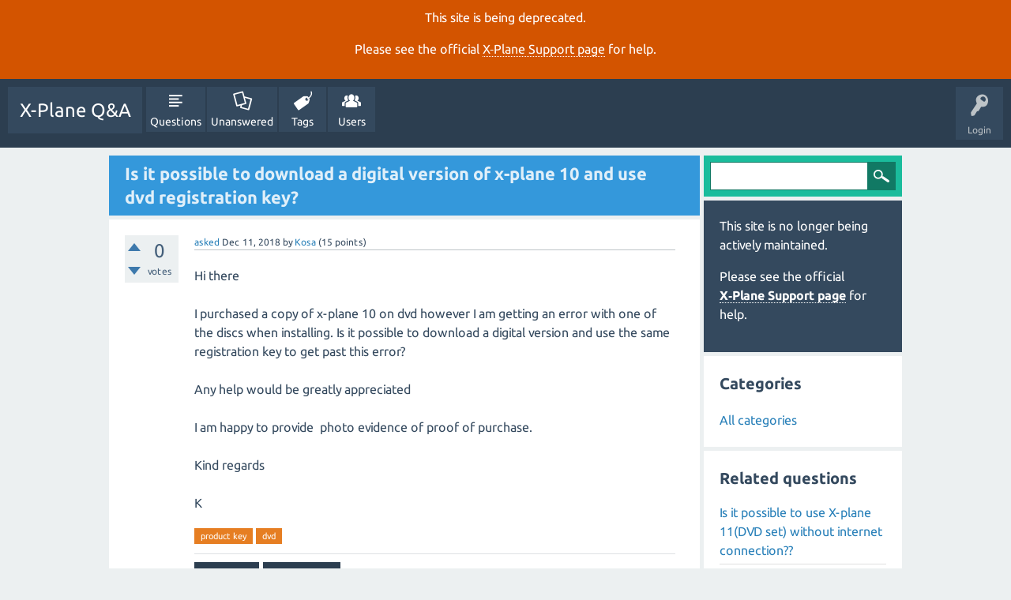

--- FILE ---
content_type: text/html; charset=utf-8
request_url: https://questions.x-plane.com/21747/possible-download-digital-version-plane-registration-key?show=21763
body_size: 5246
content:
<!DOCTYPE html>
<html lang="en" itemscope itemtype="http://schema.org/QAPage">
<head>
<meta charset="utf-8">
<title>Is it possible to download a digital version of x-plane 10 and use dvd registration key? - X-Plane Q&amp;A</title>
<meta name="viewport" content="width=device-width, initial-scale=1">
<meta name="description" content="Hi there  I purchased a copy of x-plane 10 on dvd however I am getting an error with one of ...  photo evidence of proof of purchase.  Kind regards  K">
<meta name="keywords" content="product key,dvd">
<style>
@font-face {
 font-family: "Ubuntu"; font-style: normal; font-weight: 400;
 src: local("Ubuntu"), url("../qa-theme/SnowFlat/fonts/Ubuntu-regular.woff") format("woff");
}
@font-face {
 font-family: "Ubuntu"; font-style: normal; font-weight: 700;
 src: local("Ubuntu Bold"), local("Ubuntu-Bold"), url("../qa-theme/SnowFlat/fonts/Ubuntu-700.woff") format("woff");
}
@font-face {
 font-family: "Ubuntu"; font-style: italic; font-weight: 400;
 src: local("Ubuntu Italic"), local("Ubuntu-Italic"), url("../qa-theme/SnowFlat/fonts/Ubuntu-italic.woff") format("woff");
}
@font-face {
 font-family: "Ubuntu"; font-style: italic; font-weight: 700;
 src: local("Ubuntu Bold Italic"), local("Ubuntu-BoldItalic"), url("../qa-theme/SnowFlat/fonts/Ubuntu-700italic.woff") format("woff");
}
</style>
<link rel="stylesheet" href="../qa-theme/SnowFlat/qa-styles.css?1.8.0">
<style>
.qa-nav-user { margin: 0 !important; }
@media (max-width: 979px) {
 body.qa-template-user.fixed, body[class*="qa-template-user-"].fixed { padding-top: 118px !important; }
 body.qa-template-users.fixed { padding-top: 95px !important; }
}
@media (min-width: 980px) {
 body.qa-template-users.fixed { padding-top: 105px !important;}
}
</style>
<style>
.fb-login-button.fb_iframe_widget.fb_hide_iframes span {display:none;}
</style>
<link rel="canonical" href="https://questions.x-plane.com/21747/possible-download-digital-version-plane-registration-key">
<link rel="search" type="application/opensearchdescription+xml" title="X-Plane Q&amp;A" href="../opensearch.xml">
<meta itemprop="name" content="Is it possible to download a digital version of x-plane 10 and use dvd registration key?">
<script>
var qa_root = '..\/';
var qa_request = '21747\/possible-download-digital-version-plane-registration-key';
</script>
<script src="../qa-content/jquery-3.2.1.min.js"></script>
<script src="../qa-content/qa-global.js?1.8.0"></script>
<script src="../qa-theme/SnowFlat/js/snow-core.js?1.8.0"></script>
</head>
<body
class="qa-template-question qa-theme-snowflat qa-body-js-off"
>
<script>
var b = document.getElementsByTagName('body')[0];
b.className = b.className.replace('qa-body-js-off', 'qa-body-js-on');
</script>
<div class="qa-notice" id="notice_visitor" style="display: block;">
<p>This site is being deprecated.</p>

<p>Please see the official <a href="https://www.x-plane.com/support/">X&#8209;Plane Support page</a> for help.</p>
</div>
<style>.qa-nav-main-ask, .qam-ask-mobile { display: none; }</style>
<div id="qam-topbar" class="clearfix">
<div class="qam-main-nav-wrapper clearfix">
<div class="sb-toggle-left qam-menu-toggle"><i class="icon-th-list"></i></div>
<div class="qam-account-items-wrapper">
<div id="qam-account-toggle" class="qam-logged-out">
<i class="icon-key qam-auth-key"></i>
<div class="qam-account-handle">Login</div>
</div>
<div class="qam-account-items clearfix">
<form action="../login?to=21747%2Fpossible-download-digital-version-plane-registration-key%3Fshow%3D21763" method="post">
<input type="text" name="emailhandle" dir="auto" placeholder="Email or Username">
<input type="password" name="password" dir="auto" placeholder="Password">
<div><input type="checkbox" name="remember" id="qam-rememberme" value="1">
<label for="qam-rememberme">Remember</label></div>
<input type="hidden" name="code" value="0-1769050108-7fe0b48c2edbd27eae69f4945b9cae1436a577e9">
<input type="submit" value="Login" class="qa-form-tall-button qa-form-tall-button-login" name="dologin">
</form>
<div class="qa-nav-user">
<ul class="qa-nav-user-list">
<li class="qa-nav-user-item qa-nav-user-facebook-login">
<span class="qa-nav-user-nolink">	<span id="fb-root" style="display:inline;"></span>
	<script>
	window.fbAsyncInit = function() {
		FB.init({
			appId  : '1665891516992168',
			status : true,
			cookie : true,
			xfbml  : true,
			oauth  : true
		});

		FB.Event.subscribe('auth.login', function(response) {
			setTimeout("window.location='http:\/\/questions.x-plane.com\/facebook-login?to=http%3A%2F%2Fquestions.x-plane.com%2F21747%2Fpossible-download-digital-version-plane-registration-key%3Fshow%3D21763'", 100);
		});
	};
	(function(d){
		var js, id = 'facebook-jssdk'; if (d.getElementById(id)) {return;}
		js = d.createElement('script'); js.id = id; js.async = true;
		js.src = "//connect.facebook.net/en_US/all.js";
		d.getElementsByTagName('head')[0].appendChild(js);
	}(document));
	</script>
	<span class="fb-login-button" style="display:inline; vertical-align:middle;" size="medium" scope="email,user_about_me,user_location,user_website">
	</span>
</span>
</li>
<li class="qa-nav-user-item qa-nav-user-register">
<a href="../register?to=21747%2Fpossible-download-digital-version-plane-registration-key%3Fshow%3D21763" class="qa-nav-user-link">Register</a>
</li>
</ul>
<div class="qa-nav-user-clear">
</div>
</div>
</div> <!-- END qam-account-items -->
</div> <!-- END qam-account-items-wrapper -->
<div class="qa-logo">
<a href="../" class="qa-logo-link">X-Plane Q&amp;A</a>
</div>
<div class="qa-nav-main">
<ul class="qa-nav-main-list">
<li class="qa-nav-main-item qa-nav-main-questions">
<a href="../questions" class="qa-nav-main-link">Questions</a>
</li>
<li class="qa-nav-main-item qa-nav-main-unanswered">
<a href="../unanswered" class="qa-nav-main-link">Unanswered</a>
</li>
<li class="qa-nav-main-item qa-nav-main-tag">
<a href="../tags" class="qa-nav-main-link">Tags</a>
</li>
<li class="qa-nav-main-item qa-nav-main-user">
<a href="../users" class="qa-nav-main-link">Users</a>
</li>
<li class="qa-nav-main-item qa-nav-main-ask">
<a href="../ask" class="qa-nav-main-link">Ask a Question</a>
</li>
</ul>
<div class="qa-nav-main-clear">
</div>
</div>
</div> <!-- END qam-main-nav-wrapper -->
</div> <!-- END qam-topbar -->
<div class="qam-ask-search-box"><div class="qam-ask-mobile"><a href="../ask" class="turquoise">Ask a Question</a></div><div class="qam-search-mobile turquoise" id="qam-search-mobile"></div></div>
<div class="qam-search turquoise the-top" id="the-top-search">
<div class="qa-search">
<form method="get" action="../search">
<input type="text" name="q" value="" class="qa-search-field">
<input type="submit" value="Search" class="qa-search-button">
</form>
</div>
</div>
<div class="qa-body-wrapper">
<div class="qa-main-wrapper">
<div class="qa-main" itemscope itemtype="http://schema.org/Question">
<div class="qa-main-heading">
<h1>
<a href="../21747/possible-download-digital-version-plane-registration-key">
<span itemprop="name">Is it possible to download a digital version of x-plane 10 and use dvd registration key?</span>
</a>
</h1>
</div>
<div class="qa-part-q-view">
<div class="qa-q-view" id="q21747">
<form method="post" action="../21747/possible-download-digital-version-plane-registration-key?show=21763">
<div class="qa-q-view-stats">
<div class="qa-voting qa-voting-net" id="voting_21747">
<div class="qa-vote-buttons qa-vote-buttons-net">
<input title="Click to vote up" name="vote_21747_1_q21747" onclick="return qa_vote_click(this);" type="submit" value="+" class="qa-vote-first-button qa-vote-up-button"> 
<input title="Click to vote down" name="vote_21747_-1_q21747" onclick="return qa_vote_click(this);" type="submit" value="&ndash;" class="qa-vote-second-button qa-vote-down-button"> 
</div>
<div class="qa-vote-count qa-vote-count-net">
<span class="qa-netvote-count">
<span class="qa-netvote-count-data">0</span><span class="qa-netvote-count-pad"> votes <meta itemprop="upvoteCount" content="0"></span>
</span>
</div>
<div class="qa-vote-clear">
</div>
</div>
</div>
<input name="code" type="hidden" value="0-1769050108-bbf6e5d91931deb0a3c98f3ec6e1795b9c23f6fe">
</form>
<div class="qa-q-view-main">
<form method="post" action="../21747/possible-download-digital-version-plane-registration-key?show=21763">
<span class="qa-q-view-avatar-meta">
<span class="qa-q-view-meta">
<a href="../21747/possible-download-digital-version-plane-registration-key" class="qa-q-view-what">asked</a>
<span class="qa-q-view-when">
<span class="qa-q-view-when-data"><time itemprop="dateCreated" datetime="2018-12-11T00:56:57+0000" title="2018-12-11T00:56:57+0000">Dec 11, 2018</time></span>
</span>
<span class="qa-q-view-who">
<span class="qa-q-view-who-pad">by </span>
<span class="qa-q-view-who-data"><span itemprop="author" itemscope itemtype="http://schema.org/Person"><a href="../user/Kosa" class="qa-user-link" itemprop="url"><span itemprop="name">Kosa</span></a></span></span>
<span class="qa-q-view-who-points">
<span class="qa-q-view-who-points-pad">(</span><span class="qa-q-view-who-points-data">15</span><span class="qa-q-view-who-points-pad"> points)</span>
</span>
</span>
</span>
</span>
<div class="qa-q-view-content qa-post-content">
<a name="21747"></a><div itemprop="text">Hi there<br />
<br />
I purchased a copy of x-plane 10 on dvd however I am getting an error with one of the discs when installing. Is it possible to download a digital version and use the same registration key to get past this error?<br />
<br />
Any help would be greatly appreciated<br />
<br />
I am happy to provide &nbsp;photo evidence of proof of purchase.<br />
<br />
Kind regards<br />
<br />
K</div>
</div>
<div class="qa-q-view-tags">
<ul class="qa-q-view-tag-list">
<li class="qa-q-view-tag-item"><a href="../tag/product+key" rel="tag" class="qa-tag-link">product key</a></li>
<li class="qa-q-view-tag-item"><a href="../tag/dvd" rel="tag" class="qa-tag-link">dvd</a></li>
</ul>
</div>
<div class="qa-q-view-buttons">
<input name="q_doanswer" id="q_doanswer" onclick="return qa_toggle_element('anew')" value="answer" title="Answer this question" type="submit" class="qa-form-light-button qa-form-light-button-answer">
<input name="q_docomment" onclick="return qa_toggle_element('c21747')" value="comment" title="Add a comment on this question" type="submit" class="qa-form-light-button qa-form-light-button-comment">
</div>
<input name="code" type="hidden" value="0-1769050108-b32d99a3ed20c77ba9a7ad0f02d8544d594b6400">
<input name="qa_click" type="hidden" value="">
</form>
<div class="qa-q-view-c-list" style="display:none;" id="c21747_list">
</div> <!-- END qa-c-list -->
<div class="qa-c-form" id="c21747" style="display:none;">
<h2>Please <a href="../login?to=21747%2Fpossible-download-digital-version-plane-registration-key">log in</a> or <a href="../register?to=21747%2Fpossible-download-digital-version-plane-registration-key">register</a> to add a comment.</h2>
</div> <!-- END qa-c-form -->
</div> <!-- END qa-q-view-main -->
<div class="qa-q-view-clear">
</div>
</div> <!-- END qa-q-view -->
</div>
<div class="qa-part-a-form">
<div class="qa-a-form" id="anew" style="display:none;">
<h2>Please <a href="../login?to=21747%2Fpossible-download-digital-version-plane-registration-key">log in</a> or <a href="../register?to=21747%2Fpossible-download-digital-version-plane-registration-key">register</a> to answer this question.</h2>
</div> <!-- END qa-a-form -->
</div>
<div class="qa-part-a-list">
<h2 id="a_list_title"><span itemprop="answerCount">1</span> Answer</h2>
<div class="qa-a-list" id="a_list">
<div class="qa-a-list-item  qa-a-list-item-selected" id="a21753" itemprop="suggestedAnswer acceptedAnswer" itemscope itemtype="http://schema.org/Answer">
<form method="post" action="../21747/possible-download-digital-version-plane-registration-key?show=21763">
<div class="qa-voting qa-voting-net" id="voting_21753">
<div class="qa-vote-buttons qa-vote-buttons-net">
<input title="Click to vote up" name="vote_21753_1_a21753" onclick="return qa_vote_click(this);" type="submit" value="+" class="qa-vote-first-button qa-vote-up-button"> 
<input title="Click to vote down" name="vote_21753_-1_a21753" onclick="return qa_vote_click(this);" type="submit" value="&ndash;" class="qa-vote-second-button qa-vote-down-button"> 
</div>
<div class="qa-vote-count qa-vote-count-net">
<span class="qa-netvote-count">
<span class="qa-netvote-count-data">0</span><span class="qa-netvote-count-pad"> votes <meta itemprop="upvoteCount" content="0"></span>
</span>
</div>
<div class="qa-vote-clear">
</div>
</div>
<input name="code" type="hidden" value="0-1769050108-bbf6e5d91931deb0a3c98f3ec6e1795b9c23f6fe">
</form>
<div class="qa-a-item-main">
<form method="post" action="../21747/possible-download-digital-version-plane-registration-key?show=21763">
<span class="qa-a-item-avatar-meta">
<span class="qa-a-item-meta">
<a href="../21747/possible-download-digital-version-plane-registration-key?show=21753#a21753" class="qa-a-item-what">answered</a>
<span class="qa-a-item-when">
<span class="qa-a-item-when-data"><time itemprop="dateCreated" datetime="2018-12-11T10:47:28+0000" title="2018-12-11T10:47:28+0000">Dec 11, 2018</time></span>
</span>
<span class="qa-a-item-who">
<span class="qa-a-item-who-pad">by </span>
<span class="qa-a-item-who-data"><span itemprop="author" itemscope itemtype="http://schema.org/Person"><a href="../user/glenfer" class="qa-user-link" itemprop="url"><span itemprop="name">glenfer</span></a></span></span>
<span class="qa-a-item-who-points">
<span class="qa-a-item-who-points-pad">(</span><span class="qa-a-item-who-points-data">5.3k</span><span class="qa-a-item-who-points-pad"> points)</span>
</span>
</span>
<br>
<span class="qa-a-item-what">selected</span>
<span class="qa-a-item-when">
<span class="qa-a-item-when-data"><time itemprop="dateModified" datetime="2018-12-11T23:31:08+0000" title="2018-12-11T23:31:08+0000">Dec 11, 2018</time></span>
</span>
<span class="qa-a-item-who">
<span class="qa-a-item-who-pad">by </span><span class="qa-a-item-who-data"><span itemprop="author" itemscope itemtype="http://schema.org/Person"><a href="../user/Kosa" class="qa-user-link" itemprop="url"><span itemprop="name">Kosa</span></a></span></span>
</span>
</span>
</span>
<div class="qa-a-item-selected">
<div class="qa-a-selection">
<div class="qa-a-selected">&nbsp;</div>
<div class="qa-a-selected-text">Best answer</div>
</div>
<div class="qa-a-item-content qa-post-content">
<a name="21753"></a><div itemprop="text"><p>Hi Kosa,</p><p>I am not with Laminar Research; just a flight simmer.</p><p>The dvd version of x-plane is setup so that you have to have disc 1 in a dvd drive to run at all times.&nbsp;The alternative is to purchase a specific USB dongle that substitutes for disc 1.&nbsp; There is no password "key" used.</p><p>If you have a problem with a particular disc you should contact the reseller or developer of the dvd version of x-plane.&nbsp; If your DVD version is a <u><strong>genuine</strong></u>&nbsp; x-plane version ie not steam or from aerosoft&nbsp; or any other brand then make initial contact with Laminar Research&nbsp; at <a href="/cdn-cgi/l/email-protection" class="__cf_email__" data-cfemail="e881868e87a890c5988489868dc68b8785">[email&#160;protected]</a></p><p>My recollection from previous questions and answers in this forum on the same subject the short answer to your question is <strong>no.</strong></p><p>Good luck</p><p>Glenn</p></div>
</div>
</div>
<div class="qa-a-item-buttons">
<input name="a21753_dofollow" value="ask related question" title="Ask a new question relating to this answer" type="submit" class="qa-form-light-button qa-form-light-button-follow">
<input name="a21753_docomment" onclick="return qa_toggle_element('c21753')" value="comment" title="Add a comment on this answer" type="submit" class="qa-form-light-button qa-form-light-button-comment">
</div>
<input name="code" type="hidden" value="0-1769050108-42352beb7a715a5f722500e203471e5f45054871">
<input name="qa_click" type="hidden" value="">
</form>
<div class="qa-a-item-c-list" id="c21753_list">
<div class="qa-c-list-item " id="c21763" itemscope itemtype="http://schema.org/Comment">
<span class="qa-c-item-avatar-meta">
<span class="qa-c-item-meta">
<a href="../21747/possible-download-digital-version-plane-registration-key?show=21763#c21763" class="qa-c-item-what">commented</a>
<span class="qa-c-item-when">
<span class="qa-c-item-when-data"><time itemprop="dateCreated" datetime="2018-12-11T23:34:12+0000" title="2018-12-11T23:34:12+0000">Dec 11, 2018</time></span>
</span>
<span class="qa-c-item-who">
<span class="qa-c-item-who-pad">by </span>
<span class="qa-c-item-who-data"><span itemprop="author" itemscope itemtype="http://schema.org/Person"><a href="../user/Kosa" class="qa-user-link" itemprop="url"><span itemprop="name">Kosa</span></a></span></span>
<span class="qa-c-item-who-points">
<span class="qa-c-item-who-points-pad">(</span><span class="qa-c-item-who-points-data">15</span><span class="qa-c-item-who-points-pad"> points)</span>
</span>
</span>
</span>
</span>
<form method="post" action="../21747/possible-download-digital-version-plane-registration-key?show=21763">
<input name="code" type="hidden" value="0-1769050108-bbf6e5d91931deb0a3c98f3ec6e1795b9c23f6fe">
</form>
<form method="post" action="../21747/possible-download-digital-version-plane-registration-key?show=21763">
<div class="qa-c-item-content qa-post-content">
<a name="21763"></a><div itemprop="text">Hi Glenn<br />
<br />
Thank you for the info. It is very much appreciated.<br />
<br />
Kind regards<br />
<br />
Kosa.</div>
</div>
<div class="qa-c-item-footer">
<div class="qa-c-item-buttons">
<input name="a21753_docomment" onclick="return qa_toggle_element('c21753')" value="reply" title="Reply to this comment" type="submit" class="qa-form-light-button qa-form-light-button-comment">
</div>
</div>
<input name="code" type="hidden" value="0-1769050108-42352beb7a715a5f722500e203471e5f45054871">
<input name="qa_click" type="hidden" value="">
</form>
<div class="qa-c-item-clear">
</div>
</div> <!-- END qa-c-item -->
</div> <!-- END qa-c-list -->
<div class="qa-c-form" id="c21753" style="display:none;">
<h2>Please <a href="../login?to=21747%2Fpossible-download-digital-version-plane-registration-key">log in</a> or <a href="../register?to=21747%2Fpossible-download-digital-version-plane-registration-key">register</a> to add a comment.</h2>
</div> <!-- END qa-c-form -->
</div> <!-- END qa-a-item-main -->
<div class="qa-a-item-clear">
</div>
</div> <!-- END qa-a-list-item -->
</div> <!-- END qa-a-list -->
</div>
</div> <!-- END qa-main -->
<div id="qam-sidepanel-toggle"><i class="icon-left-open-big"></i></div>
<div class="qa-sidepanel" id="qam-sidepanel-mobile">
<div class="qam-search turquoise ">
<div class="qa-search">
<form method="get" action="../search">
<input type="text" name="q" value="" class="qa-search-field">
<input type="submit" value="Search" class="qa-search-button">
</form>
</div>
</div>
<div class="qa-sidebar wet-asphalt">
<p>This site is no longer being actively maintained.</p>

<p>Please see the official <a href="https://www.x-plane.com/support/">X&#8209;Plane Support page</a> for help.</p>
</div> <!-- qa-sidebar -->
<div class="qa-widgets-side qa-widgets-side-low">
<div class="qa-widget-side qa-widget-side-low">
<h2>Categories</h2>
<ul class="qa-nav-cat-list qa-nav-cat-list-1">
<li class="qa-nav-cat-item qa-nav-cat-all">
<a href="../" class="qa-nav-cat-link qa-nav-cat-selected">All categories</a>
</li>
</ul>
<div class="qa-nav-cat-clear">
</div>
</div>
</div>
<div class="qa-widgets-side qa-widgets-side-bottom">
<div class="qa-widget-side qa-widget-side-bottom">
<div class="qa-related-qs">
<h2 style="margin-top:0; padding-top:0;">
Related questions
</h2>
<ul class="qa-related-q-list">
<li class="qa-related-q-item"><a href="../24983/is-it-possible-use-plane-dvd-set-without-internet-connection">Is it possible to use X-plane 11(DVD set) without internet connection??</a></li>
<li class="qa-related-q-item"><a href="../26248/converting-dvd-version-of-x-plane-to-digital-download">Converting DVD version of X-Plane to digital download</a></li>
<li class="qa-related-q-item"><a href="../24352/wondering-linux-version-plane-using-wine-native-linux-version">Hi, i was wondering if the linux version of x-plane is using wine or if it is a native linux version?</a></li>
<li class="qa-related-q-item"><a href="../14045/bought-didn%C2%B4t-come-licence-there-registration-updates-disco">I bought the DVD-Set but it didn´t come with a licence-key. there is only a registration key for updates and disco</a></li>
<li class="qa-related-q-item"><a href="../26265/can-i-use-disc-reg-key-for-digital-download">Can I use disc reg key for digital download.</a></li>
</ul>
</div>
</div>
</div>
</div> <!-- qa-sidepanel -->
</div> <!-- END main-wrapper -->
</div> <!-- END body-wrapper -->
<div class="qam-footer-box">
<div class="qam-footer-row">
</div> <!-- END qam-footer-row -->
<div class="qa-footer">
<div class="qa-nav-footer">
<ul class="qa-nav-footer-list">
<li class="qa-nav-footer-item qa-nav-footer-custom-1">
<a href="../privacy-policy" class="qa-nav-footer-link">Privacy Policy</a>
</li>
</ul>
<div class="qa-nav-footer-clear">
</div>
</div>
<div class="qa-attribution">
Snow Theme by <a href="http://www.q2amarket.com">Q2A Market</a>
</div>
<div class="qa-footer-clear">
</div>
</div> <!-- END qa-footer -->
</div> <!-- END qam-footer-box -->
<div style="position:absolute; left:-9999px; top:-9999px;">
<span id="qa-waiting-template" class="qa-waiting">...</span>
</div>
<script data-cfasync="false" src="/cdn-cgi/scripts/5c5dd728/cloudflare-static/email-decode.min.js"></script><script defer src="https://static.cloudflareinsights.com/beacon.min.js/vcd15cbe7772f49c399c6a5babf22c1241717689176015" integrity="sha512-ZpsOmlRQV6y907TI0dKBHq9Md29nnaEIPlkf84rnaERnq6zvWvPUqr2ft8M1aS28oN72PdrCzSjY4U6VaAw1EQ==" data-cf-beacon='{"version":"2024.11.0","token":"ea6599737abd4b0192ab40100ee2a636","server_timing":{"name":{"cfCacheStatus":true,"cfEdge":true,"cfExtPri":true,"cfL4":true,"cfOrigin":true,"cfSpeedBrain":true},"location_startswith":null}}' crossorigin="anonymous"></script>
</body>
</html>
